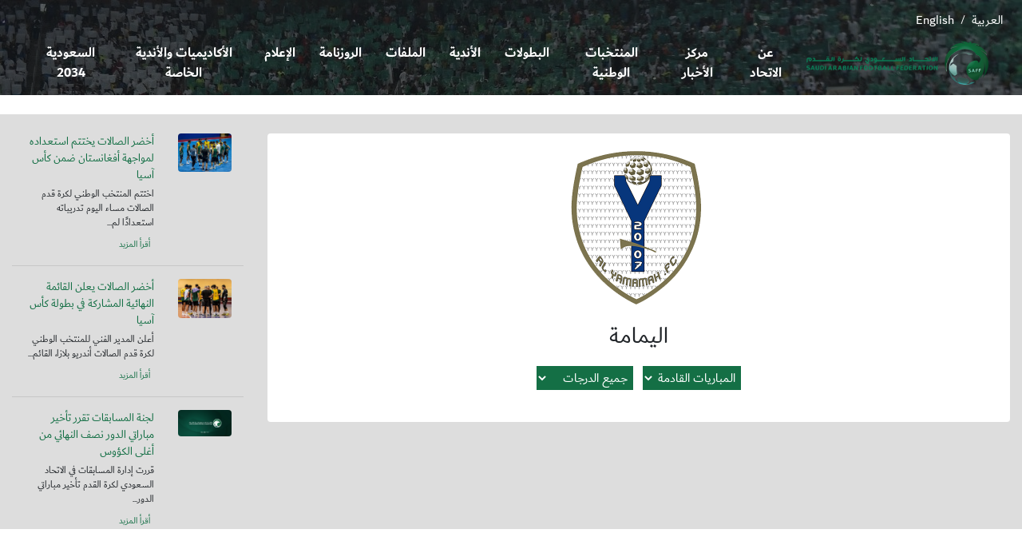

--- FILE ---
content_type: text/html; charset=windows-1256
request_url: https://saff.com.sa/team.php?id=215
body_size: 3175
content:
<!DOCTYPE html>
<html lang="ar">

<head>

<meta http-equiv="Content-Language" content="ar-sa">
<meta http-equiv="Content-Type" content="text/html; charset=utf-8">
    <meta name="viewport" content="width=device-width, initial-scale=1.0">
    <meta http-equiv="X-UA-Compatible" content="ie=edge">



    <title>الاتحاد السعودي لكرة القدم</title>
        <link rel="stylesheet" href="assets/css/bootstrap5.css">
    <link rel="stylesheet" href="assets/css/style.css">
    <script src="https://code.jquery.com/jquery-3.7.1.min.js"></script>
    <script src="https://stackpath.bootstrapcdn.com/bootstrap/4.3.1/js/bootstrap.min.js"></script>
    <script src="https://unpkg.com/gijgo@1.9.13/js/gijgo.min.js" type="text/javascript"></script>
    <link href="https://unpkg.com/gijgo@1.9.13/css/gijgo.min.css" rel="stylesheet" type="text/css" />
    <link rel="stylesheet" href="https://stackpath.bootstrapcdn.com/font-awesome/4.7.0/css/font-awesome.min.css">
    <script>
function opentbl(txt)
{
    if(document.getElementById(txt).style.display=="none")
    {
        document.getElementById(txt).style.display="";
    }
    else
    {
        document.getElementById(txt).style.display="none";
    }
}



    </script>




</head>

<body>
    <div style="background: url(assets/images/2970.jpg) no-repeat top center; background-size:cover; " dir="ltr">
    <nav class="navbar navbar-expand-md navbar-light bg-transparent" style="background-color:#CCCCCC;color:white;font-size:9pt;">
    <br><hr><a class='a_link' href='./en/index.php' style='color:white'>English</a>/<a class='a_link' href='./index.php' style='color:white'>العربية</a>    </nav>
        <!-- navigation -->
        <nav class="navbar navbar-expand-md navbar-light bg-transparent " style="background-color:#CCCCCC;padding:0px">
            <div class="container" style="width:100%;padding:0px 0px 10px 0px">
                <button type="button" class="navbar-toggler mb-3" data-toggle="collapse" data-target="#navbarCollapse">
                    <span class="navbar-toggler-icon"></span>
                </button>

                <div  class="collapse navbar-collapse " id="navbarCollapse" style="text-align:center" dir="rtl">
                    <div class="navbar-nav d-flex flex-row-lg-reverse flex-column-sm-reverse text-center"    dir="rtl">
                                            <a href="about.php" class="nav-item nav-link" style="font-family:AL-Sayf Bold;font-size:13pt">عن الاتحاد</a>
                                        <a href="newscenter.php" class="nav-item nav-link" style="font-family:AL-Sayf Bold;font-size:13pt">مركز الأخبار</a>
                                        <a href="nationalteams.php" class="nav-item nav-link" style="font-family:AL-Sayf Bold;font-size:13pt">المنتخبات الوطنية</a>
                                        <a href="championships.php" class="nav-item nav-link" style="font-family:AL-Sayf Bold;font-size:13pt">البطولات</a>
                                        <a href="teams.php" class="nav-item nav-link" style="font-family:AL-Sayf Bold;font-size:13pt">الأندية</a>
                                        <a href="files.php" class="nav-item nav-link" style="font-family:AL-Sayf Bold;font-size:13pt">الملفات</a>
                                        <a href="calendar.php" class="nav-item nav-link" style="font-family:AL-Sayf Bold;font-size:13pt">الروزنامة</a>
                                        <a href="media.php" class="nav-item nav-link" style="font-family:AL-Sayf Bold;font-size:13pt">الإعلام</a>
                                        <a href="./privclub" class="nav-item nav-link" style="font-family:AL-Sayf Bold;font-size:13pt">الأكاديميات والأندية الخاصة</a>
                                        <a href="https://saudi2034bid.com/" class="nav-item nav-link" style="font-family:AL-Sayf Bold;font-size:13pt">السعودية 2034</a>
                                    </div>
                </div>

                <a href="index.php" class="navbar-brand2" style="width:270px;padding-right:15pt;text-align:right">
                    <img class="img-fluid" src="assets/images/logo.png" alt="logo"  style="width:100%;margin-left:10px" />
                </a>

            </div>
        </nav>
        </div>
        <!-- navigation -->
        <div align="right" dir="rtl" style="background-color:#DDDDDD">
    <!-- calender section -->
    <div class="row m-0 my-4">

        <div class="col-sm-9">
               <br>
            <div class="p-3 rounded" style="background-color:white" dir="rtl" >
            <p align="center"><img src="uploadcenter/saffteamlarge1636920340.png" width="200"></p>
            <p align="center" style="font-size:22pt">اليمامة</p>


<script language="javascript">
document.title=document.title+" - اليمامة";
</script>

<div id="fixtures" style="text-align:center">
<select size="1" name="statusgo"  style="padding-right:3px;padding-left:3px;height:30px;border:0px solid black;background-color:#146F45;color:white" onchange="document.location.href='team.php?id=215&type='+this.value+'&div=0#fixtures'">
<option selected value="0">المباريات القادمة</option>
<option  value="1">آخر النتائج</option>
</select>
&nbsp;
<select size="1" name="degreego"  style="padding-right:3px;padding-left:3px;height:30px;border:0px solid black;background-color:#146F45;color:white" onchange="document.location.href='team.php?id=215&type=0&div='+this.value+'#fixtures'">
    <option  value="0">جميع الدرجات</option>
    <option  value="1">الأول</option>
        <option  value="15">تحت21</option>
        <option  value="17">تحت18</option>
        <option  value="18">تحت17</option>
        <option  value="16">تحت16</option>
        <option  value="5">تحت15</option>
        <option  value="6">البراعم تحت13</option>
        <option  value="25">البراعم تحت11</option>
        <option  value="13">تحت14</option>
        <option  value="20">صالات</option>
        <option  value="29">صالات تحت 20</option>
        <option  value="22">سيدات</option>
        <option  value="27">ناشئات تحت17</option>
        <option  value="28">فتيات تحت15</option>
        <option  value="24">ألكترونية</option>
        <option  value="26">شاطئية</option>
    </select>
</div>
<br>
<div class="d-none d-lg-block"  >




</div>
<script language="javascript">
function showdet(val)
{
    var txt='fixture_table_'+val;
    document.getElementById(txt).style.display="";
    

    
    txt='fixture_td_1_'+val;
    document.getElementById(txt).innerHTML="";
    document.getElementById(txt).style.margin="0";
    document.getElementById(txt).style.padding="0";
    
    txt='fixture_td_2_'+val;
    document.getElementById(txt).innerHTML="";
    document.getElementById(txt).style.margin="0";
    document.getElementById(txt).style.padding="0";
    
    txt='fixture_td_3_'+val;
    document.getElementById(txt).innerHTML="";
    document.getElementById(txt).style.margin="0";
    document.getElementById(txt).style.padding="0";

    txt='fixture_td_4_'+val;
    document.getElementById(txt).innerHTML="";
    document.getElementById(txt).style.margin="0";
    document.getElementById(txt).style.padding="0";

    txt='fixture_td_5_'+val;
    document.getElementById(txt).innerHTML="";
    document.getElementById(txt).style.margin="0";
    document.getElementById(txt).style.padding="0";

    txt='fixture_td_6_'+val;
    document.getElementById(txt).innerHTML="";
    document.getElementById(txt).style.margin="0";
    document.getElementById(txt).style.padding="0";
    document.getElementById(txt).style.borderTop="0px solid black";
}
function showdet2(val)
{
    var txt='fixture2_table_'+val;
    document.getElementById(txt).style.display="";



    txt='fixture2_td_1_'+val;
    document.getElementById(txt).innerHTML="";
    document.getElementById(txt).style.margin="0";
    document.getElementById(txt).style.padding="0";

    txt='fixture2_td_2_'+val;
    document.getElementById(txt).innerHTML="";
    document.getElementById(txt).style.margin="0";
    document.getElementById(txt).style.padding="0";

    txt='fixture2_td_3_'+val;
    document.getElementById(txt).innerHTML="";
    document.getElementById(txt).style.margin="0";
    document.getElementById(txt).style.padding="0";

    txt='fixture2_td_4_'+val;
    document.getElementById(txt).innerHTML="";
    document.getElementById(txt).style.margin="0";
    document.getElementById(txt).style.padding="0";


    txt='fixture2_td_5_'+val;
    document.getElementById(txt).innerHTML="";
    document.getElementById(txt).style.margin="0";
    document.getElementById(txt).style.padding="0";

}
</script>
<div class="d-block d-lg-none" id="match_week" >




</div>
            </div>

              <br>
        </div>

        <div class="col-sm-3" >
        <br>
            <div class="row m-0">
                <div class="col-sm-4">
                    <img class="img-fluid rounded" src="uploadcenter/saffnewsDDDi21769530441.jpeg" alt="">
                </div>
                <div class="col-sm-8">
                    <p class="text-green mb-1 font-14" dir="rtl" align="right">أخضر الصالات يختتم استعداده لمواجهة أفغانستان ضمن كأس آسيا</p>
                    <p class="mb-1 font-12" dir="rtl" align="right">اختتم المنتخب الوطني لكرة قدم الصالات مساء اليوم تدريباته استعدادًا لم...</p>
                    <span class="text-green font-14"><a class="a_link" href="news.php?id=4082" style="color:#146f45;font-size:8pt">أقرأ المزيد</a></span>
                </div>
                <hr class="w-100" />
                <div class="col-sm-4">
                    <img class="img-fluid rounded" src="uploadcenter/saffnewskYjjh1769511734.jpeg" alt="">
                </div>
                <div class="col-sm-8">
                    <p class="text-green mb-1 font-14" dir="rtl" align="right">أخضر الصالات يعلن القائمة النهائية المشاركة في بطولة كأس آسيا</p>
                    <p class="mb-1 font-12" dir="rtl" align="right">أعلن المدير الفني للمنتخب الوطني لكرة قدم الصالات أندريو بلازا، القائم...</p>
                    <span class="text-green font-14"><a class="a_link" href="news.php?id=4081" style="color:#146f45;font-size:8pt">أقرأ المزيد</a></span>
                </div>
                <hr class="w-100" />
                <div class="col-sm-4">
                    <img class="img-fluid rounded" src="uploadcenter/saffnewsdWiSG1769426545.jpeg" alt="">
                </div>
                <div class="col-sm-8">
                    <p class="text-green mb-1 font-14" dir="rtl" align="right">لجنة المسابقات تقرر تأخير مباراتي الدور نصف النهائي من أغلى الكؤوس</p>
                    <p class="mb-1 font-12" dir="rtl" align="right">قررت إدارة المسابقات في الاتحاد السعودي لكرة القدم تأخير مباراتي الدور...</p>
                    <span class="text-green font-14"><a class="a_link" href="news.php?id=4080" style="color:#146f45;font-size:8pt">أقرأ المزيد</a></span>
                </div>
                            </div>


        </div>

    </div>
    <!-- calender section -->
    </div>
    <footer class="bg-light p-4 mt-5">
        <div class="row m-0" dir="rtl">
            <div class="col-sm-4" >
                <p align="right"><img src="assets/images/logo.png" width=300/></p>
                <h3 align="right"></h3>
                <p align="right">العنوان: حي الياسمين، طريق الملك عبدالعزيز - الرياض</p>
                <p align="right">البريد الألكتروني: info@saff.com.sa</p>
                <p align="right">هاتف: <span dir="ltr">+966 11 8292888</span></p>
                <p align="right">فاكس: <span dir="ltr">+966 11 8292828</span></p>

            </div>
            <div class="col-sm-2 d-none d-lg-block" align="right" >
                <h2>روابط سريعة</h2>
                <ul class="quick_links">
                    <li><a href="about.php">عن الاتحاد</a></li>
                    <li><a href="newscenter.php">مركز الأخبار</a></li>
                    <li><a href="nationalteams.php">المنتخبات الوطنية</a></li>
                    <li><a href="championships.php">البطولات</a></li>
                    <li><a href="teams.php">الأندية</a></li>
                    <li><a href="files.php">الملفات</a></li>
                </ul>
            </div>
            <div class="col-sm-6">
                <div class="map">

                        

                        
                </div>
                <h2 class="float-left mt-3 mr-5"></h2>
                <ul class="social_links mt-3">
                    <li><a href="https://twitter.com/saudiff" target="_blank"><i class="fa fa-twitter" aria-hidden="true" ></i></a></li>
                    <li><a href="https://www.youtube.com/channel/UCrwiKSUY5AV2bgMkHq693Kg" target="_blank"><i class="fa fa-youtube" aria-hidden="true"></i></a></li>
                    <li><a href="https://www.facebook.com/saudiFF1956" target="_blank"><i class="fa fa-facebook" aria-hidden="true" ></i></a></li>
                </ul>
            </div>
        </div>
    </footer>
    <div class="bg-green p-3 text-white" dir="rtl" align="right">جميع الحقوق محفوظة لدى الاتحاد السعودي لكرة القدم 2026    </div>


</body>

</html>


